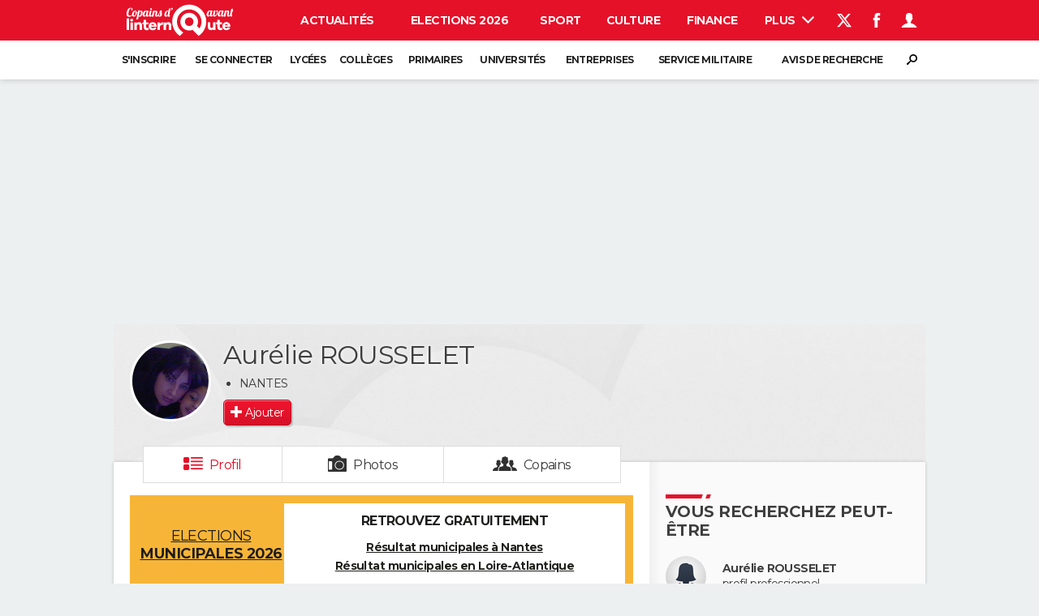

--- FILE ---
content_type: application/javascript
request_url: https://astatic.ccmbg.com/copainsdavant.linternaute.com/dist/app/js/chunks/mapael/config/jquery-chartmanager-mapael-whereivebeen.2c9449fa2f9e6740fc2c.js
body_size: 2584
content:
(self.webpackChunkcopainsdavantv4=self.webpackChunkcopainsdavantv4||[]).push([[5182],{8320:()=>{!function(t){"use strict";t.chartManager.types.mapael.whereivebeen={resources:["mapael.maps.world_countries_miller"],builder:function(o,n){n.map.defaultArea.eventHandlers={click:function(t,e,i,l){o.trigger("mapaelClick",[t,n,e,i,l])}},t.jet.env.dynamicImports||t.proxyLoader({load:t.jet.env.packager.get("mapael","css")}),o.mapael(n)},areas:{BN:{tooltip:{content:"Brunei"}},AF:{tooltip:{content:"Afghanistan"}},ZA:{tooltip:{content:"Afrique du Sud"}},AL:{tooltip:{content:"Albanie"}},DZ:{tooltip:{content:"Algérie"}},DE:{tooltip:{content:"Allemagne"}},AD:{tooltip:{content:"Andorre"}},AO:{tooltip:{content:"Angola"}},AG:{tooltip:{content:"Antigua-et-Barbuda"}},SA:{tooltip:{content:"Arabie Saoudite"}},AR:{tooltip:{content:"Argentine"}},AM:{tooltip:{content:"Arménie"}},AU:{tooltip:{content:"Australie"}},AT:{tooltip:{content:"Autriche"}},AZ:{tooltip:{content:"Azerbaïdjan"}},BS:{tooltip:{content:"Bahamas"}},BH:{tooltip:{content:"Bahrein"}},BD:{tooltip:{content:"Bangladesh"}},BB:{tooltip:{content:"Barbade"}},BE:{tooltip:{content:"Belgique"}},BZ:{tooltip:{content:"Belize"}},BJ:{tooltip:{content:"Bénin"}},BT:{tooltip:{content:"Bhoutan"}},BY:{tooltip:{content:"Biélorussie"}},MM:{tooltip:{content:"Birmanie"}},BO:{tooltip:{content:"Bolivie"}},BA:{tooltip:{content:"Bosnie-Herzégovine"}},BW:{tooltip:{content:"Botswana"}},BR:{tooltip:{content:"Brésil"}},BG:{tooltip:{content:"Bulgarie"}},BF:{tooltip:{content:"Burkina Faso"}},BI:{tooltip:{content:"Burundi"}},KH:{tooltip:{content:"Cambodge"}},CM:{tooltip:{content:"Cameroun"}},CA:{tooltip:{content:"Canada"}},CV:{tooltip:{content:"Cap-Vert"}},CF:{tooltip:{content:"Centrafrique"}},CL:{tooltip:{content:"Chili"}},CN:{tooltip:{content:"Chine"}},CY:{tooltip:{content:"Chypre"}},CO:{tooltip:{content:"Colombie"}},KM:{tooltip:{content:"Comores"}},CG:{tooltip:{content:"Congo-Brazzaville"}},CD:{tooltip:{content:"Congo-Kinshasa"}},KP:{tooltip:{content:"Corée du Nord"}},KR:{tooltip:{content:"Corée du Sud"}},CR:{tooltip:{content:"Costa Rica"}},CI:{tooltip:{content:"Cote d'Ivoire"}},HR:{tooltip:{content:"Croatie"}},CU:{tooltip:{content:"Cuba"}},DK:{tooltip:{content:"Danemark"}},DJ:{tooltip:{content:"Djibouti"}},DM:{tooltip:{content:"Dominique"}},EG:{tooltip:{content:"Égypte"}},AE:{tooltip:{content:"Émirats Arabes Unis"}},EC:{tooltip:{content:"Équateur"}},ER:{tooltip:{content:"Érythree"}},ES:{tooltip:{content:"Espagne"}},EE:{tooltip:{content:"Estonie"}},US:{tooltip:{content:"États-Unis"}},ET:{tooltip:{content:"Éthiopie"}},FJ:{tooltip:{content:"Fidji"}},FI:{tooltip:{content:"Finlande"}},FR:{tooltip:{content:"France"}},GA:{tooltip:{content:"Gabon"}},GL:{tooltip:{content:"Groënland"}},GM:{tooltip:{content:"Gambie"}},GE:{tooltip:{content:"Géorgie"}},GH:{tooltip:{content:"Ghana"}},GR:{tooltip:{content:"Grèce"}},GD:{tooltip:{content:"Grenade"}},GT:{tooltip:{content:"Guatemala"}},GN:{tooltip:{content:"Guinée"}},GQ:{tooltip:{content:"Guinée Équatoriale"}},GW:{tooltip:{content:"Guinée-Bissau"}},GY:{tooltip:{content:"Guyana"}},HT:{tooltip:{content:"Haïti"}},HN:{tooltip:{content:"Honduras"}},HU:{tooltip:{content:"Hongrie"}},JM:{tooltip:{content:"Jamaïque"}},JP:{tooltip:{content:"Japon"}},MH:{tooltip:{content:"Îles Marshall"}},PW:{tooltip:{content:"Îles Palaos"}},SB:{tooltip:{content:"Îles Salomon"}},IN:{tooltip:{content:"Inde"}},ID:{tooltip:{content:"Indonésie"}},JO:{tooltip:{content:"Jordanie"}},IR:{tooltip:{content:"Iran"}},IQ:{tooltip:{content:"Iraq"}},IE:{tooltip:{content:"Irlande"}},IS:{tooltip:{content:"Islande"}},IL:{tooltip:{content:"Israël"}},IT:{tooltip:{content:"Italie"}},KZ:{tooltip:{content:"Kazakhstan"}},KE:{tooltip:{content:"Kenya"}},KG:{tooltip:{content:"Kirghizistan"}},KI:{tooltip:{content:"Kiribati"}},KW:{tooltip:{content:"Koweït"}},LA:{tooltip:{content:"Laos"}},LS:{tooltip:{content:"Lesotho"}},LV:{tooltip:{content:"Lettonie"}},LB:{tooltip:{content:"Liban"}},LR:{tooltip:{content:"Liberia"}},LY:{tooltip:{content:"Libye"}},LI:{tooltip:{content:"Liechtenstein"}},LT:{tooltip:{content:"Lituanie"}},LU:{tooltip:{content:"Luxembourg"}},MK:{tooltip:{content:"Macédoine"}},MG:{tooltip:{content:"Madagascar"}},MY:{tooltip:{content:"Malaisie"}},MW:{tooltip:{content:"Malawi"}},MV:{tooltip:{content:"Maldives"}},ML:{tooltip:{content:"Mali"}},MT:{tooltip:{content:"Malte"}},MA:{tooltip:{content:"Maroc"}},MU:{tooltip:{content:"Maurice"}},MR:{tooltip:{content:"Mauritanie"}},MX:{tooltip:{content:"Mexique"}},FM:{tooltip:{content:"Micronésie"}},MD:{tooltip:{content:"Moldavie"}},MC:{tooltip:{content:"Monaco"}},MN:{tooltip:{content:"Mongolie"}},ME:{tooltip:{content:"Monténégro"}},MZ:{tooltip:{content:"Mozambique"}},NA:{tooltip:{content:"Namibie"}},NC:{tooltip:{content:"Nouvelle-Calédonie"}},NR:{tooltip:{content:"Nauru"}},NP:{tooltip:{content:"Népal"}},NI:{tooltip:{content:"Nicaragua"}},NE:{tooltip:{content:"Niger"}},NG:{tooltip:{content:"Nigéria"}},NO:{tooltip:{content:"Norvège"}},NZ:{tooltip:{content:"Nouvelle-Zélande"}},OM:{tooltip:{content:"Oman"}},UG:{tooltip:{content:"Ouganda"}},UZ:{tooltip:{content:"Ouzbékistan"}},PK:{tooltip:{content:"Pakistan"}},PS:{tooltip:{content:"Palestine"}},PA:{tooltip:{content:"Panama"}},PG:{tooltip:{content:"Papouasie-Nouvelle-Guinée"}},PY:{tooltip:{content:"Paraguay"}},NL:{tooltip:{content:"Pays-Bas"}},PE:{tooltip:{content:"Pérou"}},PH:{tooltip:{content:"Philippines"}},PL:{tooltip:{content:"Pologne"}},PT:{tooltip:{content:"Portugal"}},QA:{tooltip:{content:"Qatar"}},DO:{tooltip:{content:"République Dominicaine"}},RO:{tooltip:{content:"Roumanie"}},GB:{tooltip:{content:"Royaume-Uni"}},RU:{tooltip:{content:"Russie"}},RW:{tooltip:{content:"Rwanda"}},KN:{tooltip:{content:"Saint-Christophe-et-Niévès"}},SM:{tooltip:{content:"Saint-Marin"}},VC:{tooltip:{content:"Saint-Vincent-et-les Grenadines"}},LC:{tooltip:{content:"Sainte-Lucie"}},SV:{tooltip:{content:"El Salvador"}},WS:{tooltip:{content:"Samoa Occidentales"}},ST:{tooltip:{content:"Sao Tomé-et-Principe"}},SN:{tooltip:{content:"Sénégal"}},RS:{tooltip:{content:"Serbie"}},SC:{tooltip:{content:"Seychelles"}},SL:{tooltip:{content:"Sierra Leone"}},SG:{tooltip:{content:"Singapour"}},SK:{tooltip:{content:"Slovaquie"}},SI:{tooltip:{content:"Slovénie"}},SO:{tooltip:{content:"Somalie"}},SD:{tooltip:{content:"Soudan"}},SS:{tooltip:{content:"Soudan du Sud"}},LK:{tooltip:{content:"Sri Lanka"}},SE:{tooltip:{content:"Suède"}},CH:{tooltip:{content:"Suisse"}},SR:{tooltip:{content:"Suriname"}},SZ:{tooltip:{content:"Swaziland"}},SY:{tooltip:{content:"Syrie"}},TJ:{tooltip:{content:"Tadjikistan"}},TZ:{tooltip:{content:"Tanzanie"}},TD:{tooltip:{content:"Tchad"}},CZ:{tooltip:{content:"Tchéquie"}},TH:{tooltip:{content:"Thaïlande"}},TL:{tooltip:{content:"Timor Oriental"}},TG:{tooltip:{content:"Togo"}},TO:{tooltip:{content:"Tonga"}},TT:{tooltip:{content:"Trinité-et-Tobago"}},TN:{tooltip:{content:"Tunisie"}},TM:{tooltip:{content:"Turkménistan"}},TR:{tooltip:{content:"Turquie"}},TV:{tooltip:{content:"Tuvalu"}},VU:{tooltip:{content:"Vanuatu"}},VA:{tooltip:{content:"Vatican"}},VE:{tooltip:{content:"Vénézuela"}},VN:{tooltip:{content:"Viêt Nam"}},UA:{tooltip:{content:"Ukraine"}},UY:{tooltip:{content:"Uruguay"}},YE:{tooltip:{content:"Yémen"}},ZM:{tooltip:{content:"Zambie"}},ZW:{tooltip:{content:"Zimbabwe"}},_0:{tooltip:{content:"_0"}},_1:{tooltip:{content:"Kosovo"}},_2:{tooltip:{content:"Sahara occidental"}},_3:{tooltip:{content:"Somaliland"}},TF:{tooltip:{content:"Terres australes et antarctiques françaises"}},PR:{tooltip:{content:"Porto Rico"}},FK:{tooltip:{content:"Iles Falkand"}}},map:{name:"world_countries_miller",height:600,defaultArea:{attrs:{fill:"#E0E0E0"},attrsHover:{fill:"#ce0609",animDuration:50}},tooltip:{css:{"box-shadow":"0px 0px 5px #606060",border:"1px solid #ce0609",color:"#000000",opacity:.85}},zoom:{enabled:!0,maxLevel:5,step:.25}},legend:{area:{display:!0,title:"Voyages dans le monde",titleAttrs:{"font-size":15,"font-weight":"bold"},labelAttrs:{"font-size":13},marginBottom:7,slices:[{max:0,label:"Je m'en fou en fait",display:!1},{min:1,max:1,attrs:{fill:"#5DC0B0"},label:"J'y suis allé"},{min:2,attrs:{fill:"#F03B04"},label:"Je rêve d'y aller"}],hideElemsOnClick:!1}}}}(jQuery)}}]);
//# sourceMappingURL=http://assets-sourcemaps.s3.prod.ccmbg.net/copainsdavant.linternaute.com/dist/app/sourcemaps/js/chunks/mapael/config/jquery-chartmanager-mapael-whereivebeen.2c9449fa2f9e6740fc2c.js.map